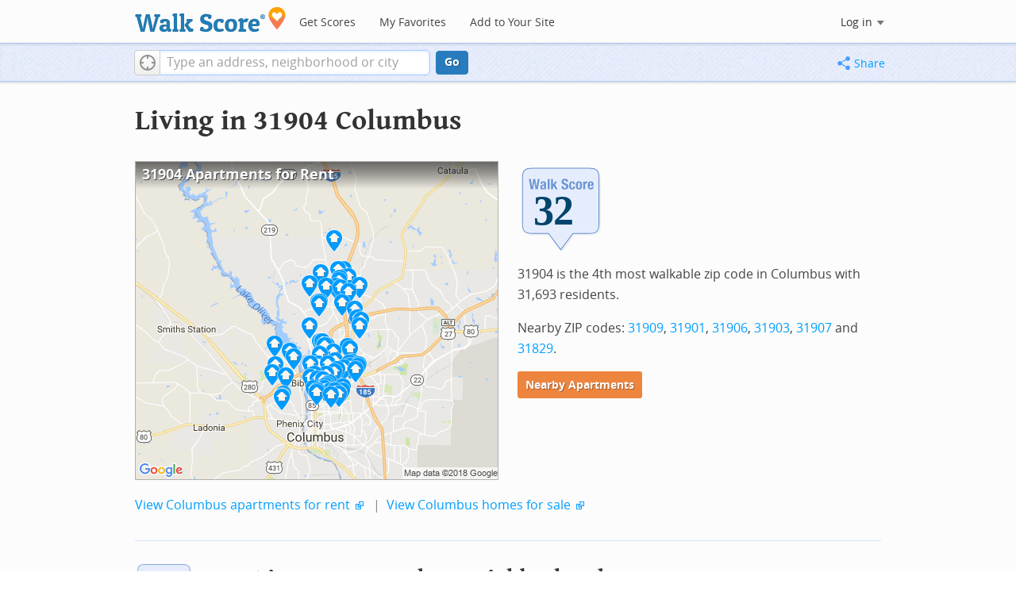

--- FILE ---
content_type: text/html; charset=utf-8
request_url: https://www.walkscore.com/GA/Columbus/31904
body_size: 7698
content:
<!DOCTYPE html><html xmlns:og="http://ogp.me/ns#" xmlns:fb="http://www.facebook.com/2008/fbml"> <head prefix="og: http://ogp.me/ns# fb: http://ogp.me/ns/fb# walk-score: http://ogp.me/ns/fb/walk-score#"> <meta http-equiv="X-UA-Compatible" content="IE=edge,chrome=1"> <meta name="viewport" content="width=device-width, initial-scale=1.0 user-scalable=yes" /> <meta http-equiv="content-type" content="text/html; charset=UTF-8"/> <meta http-equiv="content-language" content="en"> <meta name="msvalidate.01" content="4B461FBFB34199E256F083A963A8CE34" /> <link rel="stylesheet" href="https://pp.walk.sc/_/s/_g/4f4c8288bb7439747b0be89469a94f8d.css"> <style type="text/css"> </style> <title> 31904 Columbus Apartments for Rent and Rentals - Walk Score </title> <meta name="description" content="Find 31904 Columbus apartments for rent. View photos and maps of 31904 Columbus. See the best 31904 Columbus apartments for walking, biking, commuting and public transit." /> <!--[if gte IE 9]> <style type="text/css"> .gradient { filter: none; } </style> <![endif]--> <!--[if lt IE 9]> <style type="text/css"> .visible-smalltablet, .visible-phone, .visible-smallphone, .go-to-sidebar { display: none !important; } .simple-place { display: block !important; } .img-shadow { float: none !important; } .magazine [class*="span"] .img-shadow img { width: 100%; } .magazine [class*="span"] .profile img { max-width: none; } </style> <![endif]--> <meta property="og:url" content="https://www.walkscore.com/GA/Columbus/31904"/> <meta property="fb:app_id" content="133264856724753"/> <meta property="fb:admins" content="639335198,1009098,1356526099,506749889,733592108,100000351611452" /> <meta property="og:type" content="city" /> <meta property="og:site_name" content="Walk Score"/> <meta property="og:title" content="31904 neighborhood in Columbus" /> <meta property="og:description" content="Check out the Walk Score of 31904." /> <meta property="og:image" content="https://pp.walk.sc/_/s/_i/images/fb-walkscore-180.jpg"/> </head> <body class="pypage pages responsive magazine" itemscope itemtype="http://schema.org/WebPage"> <style type="text/css"> .tile-promo { display: none; } #feat-apartments { display: none !important } #crime-grade { display: none !important } #ws-smartbanner-b, a.map-enticement-link, .app-link-sms { display: none !important; } </style> <script>
  (function() {
    localStorage.removeItem('sb-skip-count'); 

    setInterval(function() {
      document.body.classList.remove('iphone', 'android'); 
      if (document.body.style.position === "fixed") document.body.style.position = ""; 
    }, 100);
  })();
</script> <script src="//www.google-analytics.com/cx/api.js"></script> <script></script> <div id="fb-root"></div> <div id="top"> <div class="root-container"> <div id="phone-address-bar" class='visible-phone'> <a href="/" data-ajax="false" class='logo'> </a> <ul class="nav nav-pills"> <li class="dropdown pull-left"> <a class="dropdown-toggle" data-toggle="dropdown" href="#"> </a> <ul class="dropdown-menu"> <li><a href='/' data-ajax="false">Search</a></li> <li><a href="/apartments/" id="mobile-nav-find-apartments" data-ajax="false" class="rentals">Find Apartments</a></li> <li><a href="/compare" rel="nofollow" data-ajax="false">My Favorites</a></li> </ul> </li> </ul> </div> <style> #phone-address-bar a.logo { top: 7px; width: 132px; height: 26px; background: url("https://pp.walk.sc/_/s/_i/images/ws-logo/walkscore-logo-132x26.png") 0 0 no-repeat; } @media only screen and (-webkit-min-device-pixel-ratio: 1.5), only screen and (min-device-pixel-ratio:1.5){ #phone-address-bar a.logo { background: url("https://pp.walk.sc/_/s/_i/images/ws-logo/walkscore-logo-264x52.png") 0 0 no-repeat; background-size: 132px 26px; -webkit-background-size: 132px 26px; -moz-background-size: 132px 26px; } } </style> <div id='respo-header' class='hidden-phone'> <div id="branding"> <a href="/" aria-label="Walk Score Logo"><img src="https://pp.walk.sc/_/s/_i/images/walk-score-2-sm.png" alt='Walk Score Logo' width="191" height="33"></a> </div> <div id="navigation"> <a href="/cities-and-neighborhoods/" class="w-btn">Get Scores</a> <a href="/compare" rel="nofollow" class="w-btn">My Favorites</a> <a href="/professional" rel="nofollow" class="w-btn">Add to Your Site</a> </div> <style> #branding { height: 33px; } #branding img { width: 191px; height: 33px; } #respo-header #navigation { left: 214px; top: 21px; } </style> <div id="nav-links"> <div id="btn-login" class="menu-button deactivated emherit"> <span class="avatar"><img id="default-login-head" src="https://pp.walk.sc/_/s/_i/images/search/login-head.png" width="30" /><img alt='Login default user image' id="login-head" src="https://pp.walk.sc/_/s/_i/images/search/login-head.png" /></span><button id="login-name" class="label"><span class="name noselect">Log in</span> <span class="toggle" aria-label="Menu"></span></button> <div class="shim"></div> <div id="login-menu" class="menu"> <div id="logged-in"> <p><a id="my-faves-link" href="/compare" rel="nofollow"><strong>Favorites</strong></a></p> <p><a id="my-places-link"><strong>Profile</strong></a></p> <p><button id="ws-fb-logout" class="link">Log out</button></p> </div> <div id="logged-out"> <p>Log in to save favorites.</p> <p><button id="ws-fb-login" class="fb-login" aria-label="Sign in with Facebook"></button> <p><button id="ws-oid-login" class="oid-login" aria-label="Sign in with Google"></button> </div> </div> </div> </div> </div></div> <div id="address-bar"> <div class="root-container"> <div id="get-score-form"> <div class="input-wrap score"> <form id="get-walkscore-form" name="address-query" class="addrbar-query address oneline" onsubmit='document.location.href = "/score/" + encodeAddress($("#addrbar-street").val()); return false;'> <div class="field-sizer with-geo"> <a role="button" href aria-label="Current Location" class="b-btn light geolocate" style="display: block;"><span class="icon"></span></a> <input type="text" value="" id="addrbar-street" name="street" class="ui-autocomplete-input street example-text" autocomplete="off" role="textbox" aria-autocomplete="list" aria-haspopup="true" placeholder="Type an address, neighborhood or city"> </div> <a onclick="$('#get-walkscore-form').submit(); return false;" class="b-btn go-btn" id="gs-address-go" href="#">Go</a> <div class="geolocation-api small-bullet"><span class='icon bullet-target'></span>Locate me</div> </form> </div> </div> <div id="address-bar-links"> <button id="share-button" class="icons-share-button menu-button no-highlight"> <span class="ico"></span><span class="label">Share</span> <div id="share-menu"></div> </button></div> </div> </div> </div> <div class="all-blocks"> <div class="container-wrap"><div class="container-fluid margins-phone"> <div id='title' class="block-wrap block-title"> <div class="row-fluid pad-top"> <div class="span12"> <h2>Living in 31904 <span class='sub'>Columbus</span></h2> </div> </div> </div> <div id='summary' class="block-wrap block-summary"> <div class="row-fluid pad-bot"> <div class="span6 hidden-phone"> <a href="/apartments/search/GA/Columbus/31904" onclick="trackEvent(ACTIVE_COMPONENT, 'summary rental map click')"> <div class="clippy-frame titled-map"> <div class="map-header bump-smallphone"><h1>31904 Apartments for Rent</h1></div> <div class="clippy-inner"> <img src="//pp.walk.sc/apartments/e/1/460x400/GA/Columbus/31904.png" alt="map of 31904 apartments for rent"> </div> </div> </a> </div> <div class="span6"> <div id='hood-badges' class="badges clearfix relative"> <div class='score-info-link' data-eventsrc='hood/city badges'> <div style="padding: 0; margin: 0; border: 0; outline: 0; "> <div style="border:0;outline:0;padding:0; margin: 0 9px;"> <div style="padding: 0; margin: 0; border: 0; outline: 0; position: relative; width: 100%; padding-bottom: 30%"> <div style="padding: 0; margin: 0; border: 0; outline: 0; position: absolute; top: 0; bottom: 0; left: 0; right: 0;"> <!--[if lte IE 8]><img src="//pp.walk.sc/badge/walk/score/32.png" style='border-radius: 0; box-shadow: none; outline: 0; color: transparent; margin: 0 0 0 2.000000%; float: left; padding: 0; width: 30.666667%; background: none; border: 0;'alt="32 Walk Score of 31904, Columbus, GA"><![endif]--> <!--[if gt IE 8]><img src="//pp.walk.sc/badge/walk/score/32.svg" style='border-radius: 0; box-shadow: none; outline: 0; color: transparent; margin: 0 0 0 2.000000%; float: left; padding: 0; width: 30.666667%; background: none; border: 0;'alt="32 Walk Score of 31904, Columbus, GA"><![endif]--> <!--[if !IE]> <!-- --><img src="//pp.walk.sc/badge/walk/score/32.svg" style='border-radius: 0; box-shadow: none; outline: 0; color: transparent; margin: 0 0 0 2.000000%; float: left; padding: 0; width: 30.666667%; background: none; border: 0;'alt="32 Walk Score of 31904, Columbus, GA"><!-- <![endif]--></div> </div></div></div> </div> </div> <p>31904 is the 4th most walkable zip code in Columbus with 31,693 residents.</p> <p>Nearby ZIP codes: <a href="/GA/Columbus/31909">31909</a>, <a href="/GA/Columbus/31901">31901</a>, <a href="/GA/Columbus/31906">31906</a>, <a href="/GA/Columbus/31903">31903</a>, <a href="/GA/Columbus/31907">31907</a> and <a href="/GA/Columbus/31829">31829</a>.</p> <p> <a class='o-btn tall' href='/apartments/search/GA/Columbus/31904' onclick="trackEvent(ACTIVE_COMPONENT, 'apt search button', 'in summary text (mobile)');"> Nearby Apartments </a> </p> </div> <div class="clear-all tiny-pad-top"> <p> <a href="https://www.redfin.com/city/4901/GA/Columbus/apartments-for-rent" onclick="trackEvent(ACTIVE_COMPONENT, 'summary rental link click')" target="_blank"> View Columbus apartments for rent</a> <span class="icon offsite"></span> <span class="light">&nbsp;|&nbsp;</span> <a href="https://www.redfin.com/city/4901/GA/Columbus" onclick="trackEvent(ACTIVE_COMPONENT, 'summary homes link click')" target="_blank"> View Columbus homes for sale</a> <span class="icon offsite"></span> </p> </div> </div> </div> <div id='walkscore' class="block-wrap block-walkscore"> <div class='mag-block'> <div class='block-header-badge'> <!--[if lte IE 8]><img src="//pp.walk.sc/badge/walk/score/32.png" alt="32 Walk Score of 31904, Columbus, GA"><![endif]--> <!--[if gt IE 8]><img src="//pp.walk.sc/badge/walk/score/32.svg" alt="32 Walk Score of 31904, Columbus, GA"><![endif]--> <!--[if !IE]> <!-- --><img src="//pp.walk.sc/badge/walk/score/32.svg" alt="32 Walk Score of 31904, Columbus, GA"><!-- <![endif]--> </div> <h2 class='with-sub'>31904 is a Car-Dependent neighborhood</h2> <p class='subtitle'>Most errands require a car.</p> <div class="row-fluid clear-all"> <div class="span6"> <div class="titled-map"> <div class='map-header bump-smallphone'><h3>Walk Score Map</h3> <div class="map_key background_solid"><img id="walkability_map_spectrum" src="https://pp3.walk.sc/_/s/_i/images/map-spectrum-25.png"><div class="worst">25</div><div class="best">100</div></div> </div> <div id='map-walkscore' class='map min-300'></div> </div> <div class='align-left small-pad-top'> <div class="breadcrumbs"> <a href="/cities-and-neighborhoods/" title="United States Walkability Rankings">United States</a><span></span> <a href="/GA" title="Cities in Georgia state">Georgia</a><span></span> <a href="/GA/Columbus" >Columbus</a><span></span> <a href="/GA/Columbus/31904" >31904</a></div> </div> </div> <div class="span6"> <div class="container-fluid"> <div class="row-fluid"> <div class="span12"> <p>Most errands require a car in 31904 Columbus.</p> <p> 31904 is the 4th most walkable neighborhood in <a href="/GA/Columbus">Columbus</a> with a Walk Score of 32. </p> <p>Find apartments in Columbus's most walkable ZIP codes: <a href="/GA/Columbus/31901">31901</a>, <a href="/GA/Columbus/31906">31906</a> and <a href="/GA/Columbus/31903">31903</a>. </p> </div> </div> </div> </div> </div> </div> </div> <div id='rentals' class="block-wrap block-rentals"> <div class='mag-block apartments clearfix '> <h2>31904 Columbus <span class='visible-phone inline'>Apartments for Rent</span></h2> <div class='tabs rent-sale-tabs group-of-2 align-left'><a class='square-tab small-title-tabs pressed' data-action="content-rent" href='https://www.redfin.com/rentals'><h2 class="subtitle">Apartments for Rent</h2></a><a class='square-tab small-title-tabs clickable' data-action="content-sale" href='http://www.redfin.com'><h2 class="subtitle">Homes for Sale</h2></a></div> <div class='content'> <div class='content-rent'> <p>View all <a rel="nofollow" href='/apartments/search/GA/Columbus/31904'>31904 apartments</a> on a map.</p> </div> <div class='content-sale hide'> <p>Search for <a target='_blank' href='https://www.redfin.com/city/4901/GA/Columbus'>homes in Columbus</a><span class='icon offsite'></span> or find a <a href="https://www.redfin.com/city/4901/GA/Columbus/real-estate/agents" target="_blank">Columbus real estate agent</a><span class='icon offsite'></span> who knows walkable neighborhoods. Links will open on our partner site <a target='_blank' href='https://www.redfin.com'>Redfin.com</a>.</p> <div class='row-fluid'> <div class="span6"> <ul class='textlist'> <li><a href="https://www.redfin.com/neighborhood/680107/GA/Columbus/Avondale" target="_blank">Avondale, Columbus Real Estate</a></li> <li><a href="https://www.redfin.com/neighborhood/680215/GA/Columbus/Bibb-City-Historical-District" target="_blank">Bibb City Historical District, Columbus Real Estate</a></li> <li><a href="https://www.redfin.com/neighborhood/680217/GA/Columbus/City-Village" target="_blank">City Village, Columbus Real Estate</a></li> <li><a href="https://www.redfin.com/neighborhood/680202/GA/Columbus/Dinglewood-Historic-District" target="_blank">Dinglewood Historic District, Columbus Real Estate</a></li> <li><a href="https://www.redfin.com/neighborhood/680141/GA/Columbus/Downtown-Columbus" target="_blank">Downtown Columbus, Columbus Real Estate</a></li> <li><a href="https://www.redfin.com/neighborhood/680212/GA/Columbus/East-Columbus" target="_blank">East Columbus, Columbus Real Estate</a></li> <li><a href="https://www.redfin.com/neighborhood/672771/GA/Columbus/East-Wynnton" target="_blank">East Wynnton, Columbus Real Estate</a></li> <li><a href="https://www.redfin.com/neighborhood/680172/GA/Columbus/Green-Island-Hills" target="_blank">Green Island Hills, Columbus Real Estate</a></li> <li><a href="https://www.redfin.com/neighborhood/680209/GA/Columbus/High-Uptown-Historic-District" target="_blank">High Uptown Historic District, Columbus Real Estate</a></li> <li><a href="https://www.redfin.com/neighborhood/680208/GA/Columbus/Hilton-Heights" target="_blank">Hilton Heights, Columbus Real Estate</a></li> </ul> </div> <div class="span6"> <ul class='textlist'> <li><a href="https://www.redfin.com/neighborhood/680110/GA/Columbus/Liberty-Heritage-Historic-District" target="_blank">Liberty Heritage Historic District, Columbus Real Estate</a></li> <li><a href="https://www.redfin.com/neighborhood/764958/GA/Columbus/Midtown" target="_blank">Midtown, Columbus Real Estate</a></li> <li><a href="https://www.redfin.com/neighborhood/680213/GA/Columbus/North-Columbus" target="_blank">North Columbus, Columbus Real Estate</a></li> <li><a href="https://www.redfin.com/neighborhood/680214/GA/Columbus/Panhandle" target="_blank">Panhandle, Columbus Real Estate</a></li> <li><a href="https://www.redfin.com/neighborhood/680196/GA/Columbus/Radcliff" target="_blank">Radcliff, Columbus Real Estate</a></li> <li><a href="https://www.redfin.com/neighborhood/680211/GA/Columbus/South-Columbus" target="_blank">South Columbus, Columbus Real Estate</a></li> <li><a href="https://www.redfin.com/neighborhood/680199/GA/Columbus/The-Historic-Bottoms" target="_blank">The Historic Bottoms, Columbus Real Estate</a></li> <li><a href="https://www.redfin.com/neighborhood/763269/GA/Columbus/Winterfield" target="_blank">Winterfield, Columbus Real Estate</a></li> <li><a href="https://www.redfin.com/neighborhood/762871/GA/Columbus/Woodcrest" target="_blank">Woodcrest, Columbus Real Estate</a></li> <li><a href="https://www.redfin.com/neighborhood/672747/GA/Columbus/Wynnton-Dell" target="_blank">Wynnton Dell, Columbus Real Estate</a></li> </ul> </div> </div> </div> </div> </div> </div> <div id='hot-homes' class="block-wrap block-hot-homes"> <div> <h5 class="pad-top">Hot Homes for Sale <span class="icon offsite"></span></h5> <div class="row-fluid"> <ul class="textlist"> <li class="inblock r-indent10"> <a href="https://www.redfin.com/GA/Columbus/6818-Fawndale-Dr-31904/home/138838071" target="_blank"> 6818 Fawndale Dr</a> </li> <li class="inblock r-indent10"> <a href="https://www.redfin.com/GA/Columbus/4206-Earline-Ave-31904/home/138661635" target="_blank"> 4206 Earline Ave</a> </li> </ul> </div> </div> </div> <div id='nearby_cities' class="block-wrap block-nearby_cities"> <div class='hidden-phone'> <h5 class='pad-top'>Nearby Cities</h5> <div class="row-fluid small-phone"> <ul class='textlist'> <li class='inblock r-indent10'> <a href="https://www.redfin.com/city/9221/GA/Hamilton/apartments-for-rent"> Hamilton Apartments</a> </li> <li class='inblock r-indent10'> <a href="https://www.redfin.com/city/18186/AL/Smiths-Station/apartments-for-rent"> Smiths Station Apartments</a> </li> <li class='inblock r-indent10'> <a href="https://www.redfin.com/city/20256/GA/Waverly-Hall/apartments-for-rent"> Waverly Hall Apartments</a> </li> <li class='inblock r-indent10'> <a href="https://www.redfin.com/city/23793/AL/Ladonia/apartments-for-rent"> Ladonia Apartments</a> </li> <li class='inblock r-indent10'> <a href="https://www.redfin.com/city/37231/GA/Antioch/apartments-for-rent"> Antioch Apartments</a> </li> <li class='inblock r-indent10'> <a href="https://www.redfin.com/city/37339/GA/Ellerslie/apartments-for-rent"> Ellerslie Apartments</a> </li> <li class='inblock r-indent10'> <a href="https://www.redfin.com/city/36059/GA/Cusseta-Chattahoochee/apartments-for-rent"> Cusseta-Chattahoochee County Apartments</a> </li> <li class='inblock r-indent10'> <a href="https://www.redfin.com/city/37240/GA/Cataula/apartments-for-rent"> Cataula Apartments</a> </li> <li class='inblock r-indent10'> <a href="https://www.redfin.com/city/37273/GA/Box-Springs/apartments-for-rent"> Box Springs Apartments</a> </li> <li class='inblock r-indent10'> <a href="https://www.redfin.com/city/37263/GA/Piney-Grove/apartments-for-rent"> Piney Grove Apartments</a> </li> </ul> </div> </div> </div> <div id='ad' class="block-wrap block-ad"> <div class='mag-block borderless hidden-phone'> <!-- CityHood_BTF_Top_728x90 --> <div id='div-gpt-ad-1367605307363-2' style='width:728px; height:90px;' class='google-banner'> </div> </div> </div> <div id='hood-ranks' class="block-wrap block-hood-ranks"> <div id='hoods-list' class='mag-block borderless small-phone'> <h2>31904 Zip Code Ranking</h2> <p>Compare 31904 to other Columbus zip codes.</p> <div class="stripe-table"> <table id="hood-list-table" class='tablesorter'> <thead class='emherit'> <tr> <th><p class='hidden-phone'>Rank</p><p class='visible-phone'>#</p><span></span></th> <th><p>Name</p><span></span></th> <th><p>Walk Score</p><span></span></th> <th><p>Transit Score</p><span></span></th> <th><p>Bike Score</p><span></span></th> <th class="population hidden-phone"><p>Population</p><span></span></th> </tr> </thead> <tbody> <tr class="hoods-list-item" id="item-11150"> <td class="rank">2</td> <td class="name"><a href="/GA/Columbus/31906">31906</a></td> <td class="walkscore">39</td> <td class="transitscore"> - </td> <td class="bikescore"> - </td> <td class="population hidden-phone">21,491</td> </tr> <tr class="hoods-list-item" id="item-11148"> <td class="rank">3</td> <td class="name"><a href="/GA/Columbus/31903">31903</a></td> <td class="walkscore">32</td> <td class="transitscore"> - </td> <td class="bikescore"> - </td> <td class="population hidden-phone">19,679</td> </tr> <tr class="hoods-list-item active" id="item-11149"> <td class="rank">4</td> <td class="name"><a href="/GA/Columbus/31904">31904</a></td> <td class="walkscore">32</td> <td class="transitscore"> - </td> <td class="bikescore"> - </td> <td class="population hidden-phone">31,693</td> </tr> <tr class="hoods-list-item" id="item-11151"> <td class="rank">5</td> <td class="name"><a href="/GA/Columbus/31907">31907</a></td> <td class="walkscore">20</td> <td class="transitscore"> - </td> <td class="bikescore"> - </td> <td class="population hidden-phone">54,862</td> </tr> <tr class="hoods-list-item" id="item-11152"> <td class="rank">6</td> <td class="name"><a href="/GA/Columbus/31909">31909</a></td> <td class="walkscore">20</td> <td class="transitscore"> - </td> <td class="bikescore"> - </td> <td class="population hidden-phone">35,580</td> </tr> </tbody> </table> </div> </div> </div> <div id='ad' class="block-wrap block-ad"> <div class='mag-block borderless hidden-phone'> <!-- CityHood_BTF_Middle_728x90 --> <div id='div-gpt-ad-1367605307363-1' style='width:728px; height:90px;' class='google-banner'> </div> </div> </div> <div id='ad' class="block-wrap block-ad"> <div class='mag-block borderless hidden-phone'> <!-- CityHood_BTF_Bottom_728x90 --> <div id='div-gpt-ad-1367605307363-0' style='width:728px; height:90px;' class='google-banner'> </div> </div> </div> <div id='apts-near' class="block-wrap block-apts-near"> <div class ="mag-block borderless hidden-phone"> <div class="row-fluid"><div class="span6"> <div id="parks-list" class="places-list info-links"> <h5>Apartments Near Parks</h5> <ol class='textlist'> <li><a href="/apartments/nearby/pcr-banting-park-saskatoon">PCR Banting Park</a></li><li><a href="/apartments/nearby/robert-hunter-west-park-saskatoon">Robert Hunter West Park</a></li><li><a href="/apartments/nearby/robert-hunter-east-park-saskatoon">Robert Hunter East Park</a></li> </ol> </div> </div></div> <div class="row-fluid"></div> </div> </div> <div id='products' class="block-wrap block-products"> <div class='mag-block'> <h2><a href="/professional/">Walk Score Professional</a></h2> <div class="row-fluid constrain-phone"> <div class="span4"> <h3>Real Estate</h3> <a href="/professional/walk-score-widget.php" class="img-shadow"><img src='https://pp3.walk.sc/_/s/_i/images/ws_widget/ws_widget-460x212.png' alt="Walk Score Neighborhood Map" /></a> <p class='clear-all pad-top'>Add Walk Score, Bike Score, and Transit Score to your rental and for sale properties with the <a href="/professional/walk-score-widget.php">Walk Score Widget</a>.</p> </div> <div class="span4"> <h3>Software Developers</h3> <a href="/professional/walk-score-apis.php" class="img-shadow"><img src='https://pp2.walk.sc/_/s/_i/images/product-apis-01.jpg' alt="Walk Score APIs" /></a> <p class='clear-all pad-top'>Build apps with Walk Score, public transit data, and commute and travel times via <a href="/professional/walk-score-apis.php">Walk Score APIs</a>. </div> <div class="span4"> <h3>Data and Analysis</h3> <a href="/professional/research.php" class="img-shadow"><img src='https://pp2.walk.sc/_/s/_i/images/product-data-01.jpg' alt="Walk Score Data and Research" /></a> <p class='clear-all pad-top'>Use <a href="/professional/research.php">Walk Score data</a> for real estate, public health, finance, and urban planning research and analysis.</p> </div> </div> </div> </div> </div></div> </div> <script>window.initialize = function(){ window._goodToGo = true }</script> <script src="https://pp.walk.sc/_/s/_g/746b7be055773d3812ba191babd77ac7.js"></script> <script>$LAB.setGlobalDefaults({AllowDuplicates:false});</script> <!--[if IE]><script>$LAB.setGlobalDefaults({AlwaysPreserveOrder:true});</script><![endif]--> <div id="footer"><div id="city-footer"> <div class="container-fluid margins-phone"> <div class="root-container clearfix row-fluid"> <div class='span6 clearfix'> <div class='clear-all'> <div class="section clear-all with-social"> <h5><a href="/">Walk Score</a></h5> <div id="social-media-buttons" class="social-buttons"> <button aria-label="Twitter" onclick='trackNavigationNewWindow("http://twitter.com/walkscore", ACTIVE_COMPONENT, "follow us", "twitter")' class='s-btn friend-twitter'> </button> <button aria-label="Facebook" onclick='trackNavigationNewWindow("http://www.facebook.com/walkscore", ACTIVE_COMPONENT, "follow us", "facebook")' class='s-btn friend-facebook'> </button> <button aria-label="Email" onclick='trackNavigation("/how-it-works/#join-list", ACTIVE_COMPONENT, "follow us", "email list")' class='s-btn friend-email-list'> </button><div onclick='trackNavigationNewWindow("http://plus.google.com/+walkscore/", ACTIVE_COMPONENT, "follow us", "google plus")' class='s-btn friend-google'> </div></div> <ul> <li><a href="/about.shtml">About</a></li> <li><a href="/how-it-works/">How It Works</a></li> <li><a href="/press/">Press</a></li> <li><a href="/terms-of-use.shtml" rel="nofollow">Terms &amp; Privacy</a></li> <li><div style="visibility:visible;"><a href="/contact" target="_blank" rel="nofollow">Feedback</a></div></li> </ul> </div> <div class="section wide"> <h5><a href="/professional/">Professional</a></h5> <ul> <li><a href="/professional/walk-score-widget.php">Walk Score Widget</a></li> <li><a href="/professional/walk-score-apis.php">Walk Score APIs</a></li> <li><a href="/professional/research.php">Data Services</a></li> <li><a href="/professional/real-estate-professionals.php">Real Estate Professionals</a></li> <li><a href="/professional/walkability-research.php">Walkability Research</a></li> <li><a href="/professional/badges.php">Badges</a></li> </ul> </div> </div> <p class="accessibility-contact">If you are using a screen reader or having trouble reading this website, please call Walk Score customer service at (253) 256-1634.</p> <p class="credit"><br />&copy; 2026 Walk Score</p> </div> </div> <noscript> <img src="http://b.scorecardresearch.com/p?c1=2&c2=15053602&cv=2.0&cj=1" /> </noscript></div> </div> <!--<![endif]--> <!--[if lt IE 8]> <div class="get-gcf alert" style="z-index:999;"><a href="http://www.google.com/chromeframe?redirect=true&user=true"><img src="//www.google.com/images/icons/illustrations/chrome_frame-128.png" alt="Google Chrome Frame logo"/></a> <div class="message"><h4>To use Walk Score Apartment Search with this browser you need the Google Chrome Frame plugin.</h4><a href="http://www.google.com/chromeframe?redirect=true&user=true" class="button">Get Google Chrome Frame </a><p>It's free and installs in seconds. <a href="http://www.google.com/chromeframe?redirect=true&user=true">Learn more</a>.</p></div></div> <![endif]--> <script>(function(){var start=function(){(window.wLAB = $LAB).wait(function(){window.ACTIVE_COMPONENT = "city page";window.isMobile = false;}).script("https://ajax.googleapis.com/ajax/libs/jquery/1.9.1/jquery.min.js").script("https://cdn2.walk.sc/2/js/_expanders_vcymmcep.js").wait(function(){window.trueWinWidth = function(){return Math.max($(window).outerWidth(true), window.outerWidth);}}).wait(function(){;(function() {'use strict';$('body').addClass('loaded-' + (trueWinWidth()>=850 ? "with":"without") + '-sidebar');var sidebarBlocks = $('.go-to-sidebar').toArray();var anchors = [];if (sidebarBlocks.length) {var sortByWeight = function(a, b){var aWeight = Number($(a).attr('data-sidebar-weight') || 10);var bWeight = Number($(b).attr('data-sidebar-weight') || 10);return ((aWeight < bWeight) ? -1 : ((aWeight > bWeight) ? 1 : 0));};sidebarBlocks.sort(sortByWeight);$.each(sidebarBlocks, function(i,e) {anchors.push($('#'+$(e).attr('data-sidebar-anchor')));});var sidebar = $('.respo-sidebar');window.isShowingSidebar = true;var alertSidebarShown = function(){if (window.isShowingSidebar){$.event.trigger("sidebarShown");}};var resizeFunc = function(){var showSidebar = (trueWinWidth() >= 850);if (showSidebar != window.isShowingSidebar){window.isShowingSidebar = showSidebar;if (showSidebar){$.each(sidebarBlocks, function(i,e) {sidebar.append($(e).parent());});alertSidebarShown();}else {$.each(sidebarBlocks, function(i,e) {anchors[i].after($(e).parent());});}}};alertSidebarShown();$(window).resize(resizeFunc);resizeFunc();}})();}).script("https://maps.googleapis.com/maps/api/js?callback=initialize&libraries=geometry,places&client=gme-redfin&channel=walkscore-untracked-page").script("https://pp.walk.sc/_/s/_p/hood/cac9becc68a242c052e84d86b9050baa.js");$LAB};if(window.addEventListener)window.addEventListener("load",start,false);else window.attachEvent("onload",start);})()</script> </body> </html>

--- FILE ---
content_type: text/html; charset=utf-8
request_url: https://www.google.com/recaptcha/api2/aframe
body_size: 266
content:
<!DOCTYPE HTML><html><head><meta http-equiv="content-type" content="text/html; charset=UTF-8"></head><body><script nonce="x76jaHASg43e7aDaZ0WnJg">/** Anti-fraud and anti-abuse applications only. See google.com/recaptcha */ try{var clients={'sodar':'https://pagead2.googlesyndication.com/pagead/sodar?'};window.addEventListener("message",function(a){try{if(a.source===window.parent){var b=JSON.parse(a.data);var c=clients[b['id']];if(c){var d=document.createElement('img');d.src=c+b['params']+'&rc='+(localStorage.getItem("rc::a")?sessionStorage.getItem("rc::b"):"");window.document.body.appendChild(d);sessionStorage.setItem("rc::e",parseInt(sessionStorage.getItem("rc::e")||0)+1);localStorage.setItem("rc::h",'1769319623004');}}}catch(b){}});window.parent.postMessage("_grecaptcha_ready", "*");}catch(b){}</script></body></html>

--- FILE ---
content_type: text/javascript
request_url: https://pp.walk.sc/_/s/_p/hood/cac9becc68a242c052e84d86b9050baa.js
body_size: 10859
content:
(function(){
      ;(function(){
        'use strict';
        window._blockLayoutCallbacks = []
        window.blockLayout = function(c){
          window._blockLayoutCallbacks.push(c);
        }
      })();
    
  window.googletag = window.googletag || {};
  googletag.cmd = googletag.cmd || [];
  (function() {
    var gads = document.createElement('script');
    gads.async = true;
    gads.type = 'text/javascript';
    var useSSL = 'https:' == document.location.protocol;
    gads.src = (useSSL ? 'https:' : 'http:') +
    '//www.googletagservices.com/tag/js/gpt.js';
    var node = document.getElementsByTagName('script')[0];
    node.parentNode.insertBefore(gads, node);
  })();
  

    //TEMPORARY - introduced 11/19/15.  Can remove after 90 days.
    // update to remove develop.walkscore.com
    // was inadvertently hard coded in a rare case of local storage management see commit 4631ceaead2e135d7f46f1937ec50860915d71fa
    if (window.localStorage
      && window.localStorage.apartments_state
      && window.localStorage.apartments_state.indexOf("develop.walkscore") != -1
      && document.location.href.indexOf("www.walkscore") != -1) {
      window.localStorage.apartments_state = window.localStorage.apartments_state.replace("develop.walkscore", "www.walkscore");
    }
    //END TEMPORARY

    $('#phone-address-bar .dropdown-menu a').click(function(){
      trackEvent(ACTIVE_COMPONENT, $(this).text()+" click", 'mobile nav');
    })
    if(window.localStorage && window.localStorage.apartments_state){
      $('#mobile-nav-find-apartments').click(function(e){
        e.preventDefault();
        document.location = window.localStorage.apartments_state;
        return false
      })
      $('#mobile-nav-faves').click(function(e){
        e.preventDefault();
        document.location = window.localStorage.apartments_state+'&tab=faves';
        return false
      })
    }
  
  if(window.localStorage && window.localStorage.apartments_state){
    $('#my-faves-link').click(function(e){
      trackEvent(ACTIVE_COMPONENT, "Favorites click", 'user menu');
    })
  }

	;(function(){
	  $('#navigation a').click(function(){
	    trackEvent("ACTIVE_COMPONENT", $(this).text()+" click", 'main nav');
	  })
	  var aurl = window.localStorage && window.localStorage.apartments_state;
	  if(aurl){
	    $('#top-nav-find-apartments').click(function(e){
	      e.preventDefault();
	      document.location = aurl.split('?')[0];
	      return false;
	    })
	  }
	})();
	
  blockLayout(function(){
      window.rentSalePathBase = '/apartments';
    
    //special unbind for inline onsubmit handler --rewire below with full autocomplete addr handler
    $('#get-walkscore-form').attr('onsubmit','');
    (new RentalsSearchBox({rentsale: ''-0}))
      
      .setInput($('#addrbar-street'))
  });
  
  var addthis_config = {
    pubid:'ra-4ea87059456ece80',
    data_track_clickback:true,
    services_exclude:'print'
  };
  var addthis_share = {
    url_transforms: {
      shorten: {
        twitter: 'bitly',
        facebook: 'bitly',
        email: 'bitly',
        gmail: 'bitly',
        google_plusone: 'bitly',
        linkedin: 'bitly'
      }
    },
    shorteners: {
      bitly: {
        username: 'o_2nhuebb26n',
        apiKey: 'R_79c407ff65a419b05056d76fdd8ab58b'
      }
    }
  };

  ;(function(){
    var tabset   = $('.rent-sale-tabs')
    ,   tablinks = tabset.find("a");
    tablinks.each(function(i){
      tablinks.eq(i).click(function(e){
        e.preventDefault();
        var btn = $(this);
        
          if (!btn.hasClass('pressed')) {
            btn
              .addClass('pressed')
              .siblings().removeClass('pressed');
            
              var content = $('.'+ $(this).data('action'));
              content.siblings().addClass('hide').end().removeClass('hide');
            
            
              trackEvent(ACTIVE_COMPONENT, 'tab click', btn.text());
            
            tabset.trigger('tabChanged', $(this).data('action'));
          }
        
        return false;
      });
    })
  })()

      blockLayout(function(){
        googletag.cmd.push(function() { googletag.display('div-gpt-ad-1367605307363-2'); });
      })
    
    blockLayout(function(){
      
      if (!bootstrapIsPhone()) {
	$LAB
	  .script('https://cdn2.walk.sc/2/js/jquery.tablesorter_vcymmcep.js')
          .wait(function(){
            var table = $('#hoods-list-table')
              // add tablesorter parser for formatted numbers (strip commas when sorting)
            $.tablesorter.addParser({
              // set a unique id
              id: 'formattedNumbers',
              is: function(s) {
                // return false so this parser is not auto detected
                return false;
              },
              format: function(s) {
                // format data for normalization
                return s.replace(/^\$/,'').split(",").join("");
              },
              // set type, either numeric or text
              type: 'numeric'
            });

            table.tablesorter({
              sortList : [[0,0]],
              headers  : {
                0: { sorter:'digit' },
                2: { sorter:'digit' },
                3: { sorter:'digit' },
                4: { sorter:'digit' },
                5: { sorter:'formattedNumbers' }
              }
            });
          })
      }
    });
  
      blockLayout(function(){
        googletag.cmd.push(function() { googletag.display('div-gpt-ad-1367605307363-1'); });
      })
    
      blockLayout(function(){
        googletag.cmd.push(function() { googletag.display('div-gpt-ad-1367605307363-0'); });
      })
    
    ;(function(){
      var doit = function(){
        collapseList("#parks-list ol", 5, 'View more', 'View less')
      };
      if (window.blockLayout)
        blockLayout(doit);
      else
        $(document).ready(doit);
    })();
  
      $(window).load(function(){
        window._ws_win_loaded = true; //way to tell if win load has already fired
      });
      
        googletag.cmd.push(function() {
        
          googletag
            .defineSlot('/1357474/CityHood_BTF_Top_728x90', [728, 90], 'div-gpt-ad-1367605307363-2')
            .addService(googletag.pubads());
          googletag
            .defineSlot('/1357474/CityHood_BTF_Middle_728x90', [728, 90], 'div-gpt-ad-1367605307363-1')
            .addService(googletag.pubads());
          googletag
            .defineSlot('/1357474/CityHood_BTF_Bottom_728x90', [728, 90], 'div-gpt-ad-1367605307363-0')
            .addService(googletag.pubads());
          
        googletag.pubads().enableSingleRequest();
        googletag.enableServices();
        });
      
    setTimeout(function(){
      var LAB  = $LAB
      ,   todo = [
        "https://pp.walk.sc/_/s/_g/8b61d0ebafa68eef4c27f57277f30d7b.js",
      ]
      for (var i = 0; i < todo.length; i++)
        LAB = LAB.script(todo[i])
      
      LAB.wait(

(function(){
  'use strict';
  if (isIOS()) {
    $('body').addClass('ios');
    if (isIOS() && !window.isIpad())
      $('body').addClass('iphone');
  }
  else if (window.isAndroid())
    $('body').addClass('android');

  window.CDN_HOSTS = ["https://pp.walk.sc", "https://pp2.walk.sc", "https://pp3.walk.sc"];

  
  $(document).ready(app_loader(logExceptions('basic_page_init_js', function(){
    
  $(document).ready(function() {
    activateShareButton();
    $('body').addClass('loaded-at-' + findBootstrapEnvironment());
    if (isIpad()) $("body").addClass("touch");
  });
    if (window.initBlockMaps)
      window.initBlockMaps();
    $('[data-asyncimgsrc]').each(function(i,img){
      img = $(img)
      img.attr('src', img.attr('data-asyncimgsrc'))
    })
  })));
  app_loader(logExceptions('supports_ugc_init', function(){
    var bounds = new google.maps.LatLngBounds(
      new google.maps.LatLng(32.47979, -85.08078),
      new google.maps.LatLng(32.60807, -84.94734)
    );

    window.dataCurator = window.simpleLoginApp.curator.dataCurator;
    window.dataCurator.wireUpAddPlaceButtons({bounds: bounds});
    window.dataCurator.wireUpAskExpertLinks();
  }));
  app_loader(logExceptions('entity_init', function(){

    window.reconstituteEntity = function(v){
      return _(v).extend({
        bounds   : boundsFromHood(v),
        paths    : decodeGooglePolygonPaths(v.path),
        geometry : v.path,
      })
    }

    window.activeEntity = reconstituteEntity({"_bounds": {"_ne": {"lat_": 32.608070000000005, "lng_": -84.94734000000001}, "_sw": {"lat_": 32.47979, "lng_": -85.08078}}, "comma_fullname": "31904, Columbus", "extents": "(-85.080784, 32.479785, -84.947339, 32.608072)", "fullname": "31904 Columbus", "id": 11149, "is_zip": true, "jobs": 18817, "lat": 32.5519, "lng": -85, "name": "31904", "path": "kpheE`~reO@BrG~KzB|D|@dA~@dBl@`BrA@tBzAbFvCfBv@h@z@~BhGmEvBiBdA|D~JdHoCa@nGiDr@vArEJ`FjEzAnBxAnCtAfAJAzFaCLqDPk@@cQKcDe@w@`CmGsES~Hw@??hHjDA?vFxNAbDh@AzSyQMqEl@eJhAgTbGgJ~HcQbBwLoF_N{EkHnAoFbQ_D?oFsDcFdBcCx@wBnF{GPs[dB{JzJyEbIwChG}Hz@qMg@cHzBiEbGoBnJaBfKc@|H{AzBsJvGuIyDcEjAqCrEmIpJoDfAeAtI{E~BsI~@qNhD}C?aFyE_FdAVrMwBdDsDpEkAbC~@tXdAxEyIdGqEbAsNH_G~@_EfB_BhEyEn@kClByAtD?nHeCXsCjCy@dD~@xFAtHoCnEmFnFeJq@{LjDcGjGqDxFwA~JeDx@yEbF_EzFwD~E}HzHkHvHcHcAaG~BcCdCkOlPcE`GkD~Jg@rSkCzAoW~JoOnIiLxFoP~KyRhJeQbHoDJuIrEkKjA}GxDaFz@_ND_E^JokA?egBbAnBxBjC`D|@pIjKjEdKHbIjB~BrAxBfCrEvCrB~FtGpCxIwCpA|AtJvGzBxJfXxEbC|B_@lE{I_@{Ih@kNsAsGx@qGkEsJJ_C`FsJgAwBeFTcD{B@qDdBeG_@gCkCs@yAyIeG_D|QoOt@oFcCeHo@yAf@uJl@iAfAcA|OiFfBsAzCgD|AaFXeIxBaEpA_BjAgArFb@vC`BbIkB|@k@fBsDh@iUgAoOLiB|DcMhCaRFkH?y@BcLD_DKwA}DpCuP_@oMgKyQiHk@oAeIs@uFiFsToGgMo\\vDwQjM}Oc@aDkPyE|AkEEgvAzp@RBcPeDGHkBlCqAHmVzEO`XwAlCu@x@{EJeF_AeM`AmIaBD{IiNe@uDcAqBkD]wDiH_@qCfAwFeDwAcHvBeF_@_Lb@uJ_IiJeE{CwFdBqBk@iMqHkFu@yNr\\|NrKpDjShFpq@pO|JvA`NdAlK\\n}@hBbZ\\lPVrABpS\\xK_@~F_@bo@kGU}@r@IlMqA`@~@rP_BAgAjNqAtY]~[~@xNeDbFeCtCmB`DqCvGkG~LeLfF}E~BiBjAm@W[tE{A|G}@nDKb@f@nYBvIo@~FmApEyAlEkDlKgH`SvKnCdEh@`El@`]jAvKt@dCfGxKJVnE`IX^nDrGfIhNjB|Ch@@rC`E|FxJxAnBEfB", "population": 31693.4, "rank": 4, "raw_bounds": [32.47979, -85.08078, 32.608070000000005, -84.94734000000001], "walkscore": 32.3245});
    window.activeCity   = reconstituteEntity({"_bounds": {"_ne": {"lat_": 32.608070000000005, "lng_": -84.68502000000001}, "_sw": {"lat_": 32.37393, "lng_": -85.08078}}, "bikescore": 31.1084, "extents": "(-85.080291, 32.373748, -84.66744, 32.608145)", "id": 124, "is_featured_2013": true, "is_featured_bike": false, "is_moving_city": false, "jobs": 85908, "lat": 32.5099, "lng": -84.8771, "nRentals": 0, "name": "Columbus", "path": "av_fEvdhfOAICs@k@yKI}C@q@Xcq@F{fBA_oABwoAPaa@?_A@mCFaS?a@FoS@S?]j@ozAKsFDsOBmu@UaVT{S?i@R}_A?uADgVMIN{Cq@us@L_T?]Ai@?a@?]O_q@Dka@GgBM_LRgHAiG?kADwLA{D?mD?{B?qCSsAPyr@F_[?{FAiVbg@HV?|YBtm@TdGFnWRzBGNo_@?O?eKJgWT_g@G_DHeOFen@Fid@[o`@Qqx@EwSKad@?gF@mf@@aI?{mA@u@BqWEyJ?sD@kA?i@LwAB}AHsfAS{iAN_IFsCUoHm@sA@oCv@oCQkVAMAeAE}AAkC?kBCgC@uAAc@AoD@yB?oAA_CAgD?oBAkC?cA?m@@eA@[D[T}`@@c@B{E?_`@D}Y?gGA_@FEGeC@_A@a@?SAyB@y@A{A?{@?wA@yA?I?gH@{H@iCFgKEyCAgBAqBImVAsDAoICsE?i@Cg@@qAC}@U{{@Mia@Wmw@?cFDgL_@yu@AiBC}LQcc@Ac@lt@DbhAD?qCMin@G_\\AsFE}OSi{@?UAuBTv@FXLj@z@d@bCpCdDxFt@j@vFQrBTxBp@rAjBpEdBvApBfBbIh@`At@^vBNlAp@`BHpDq@|DSZBf@Fx@h@PDVNHFJHPRj@h@`AhAfC`DlCd@vAe@bCUvBeAtAIl@ThAx@b@`A~BzClFhIhAn@bCj@lUIvFk@tEpA~DBrAu@lG?B?bBo@pAwAdAiAhCHzD|EbBdAhCJt@tAlAfDpA~ArB|FbDfDdH|P~AnApCChGpBhABbFjA`EjCzFfFfAlBrFdPFJhDfFVNHxFF~BQtJFdODtAWfBPh@nFjATdAHbEX^~@TVd@p@Bl@t@b@jBQfACtCQp@FhAh@jAp@lDpC`EdCn@Zp@b@H~@t@lAlDpAdBlAvCPN~AnBLfBz@nA~Aj@l@Ul@u@z@?~Bt@l@`AFhAc@fBT~@dAtAFjBhC`Cz@d@^xHlC`CIx@yApCE`AvAzBpBrGlAn@?`AwF[cAn@p@xE^B^`AhD^pBzChAZf@n@zBD^qAUkAHUfBOl@{AvBOtAu@vBTlB`FlC?p@THf@h@~CD`CFThAOrAEJHt@`Bt@h@PjAq@~@HzAXp@hBh@?fEh@p@b@BbAgAPSz@{D^UlADrDnBfB?HOp@I~AkAz@[rBMNAPd@Et@OvCl@jBt@h@dAPV?`KQT?VNZPRtAWpC?d@?fAPNLHJ@tBJf@BxBrC`CdC@BL@ZBZOvAuBd@?X?HFl@b@lAd@p@Sh@yARg@PAh@A|BdG~ANtDeCpB@lA`AFn@On@_@vAAd@?RAp@p@DTUl@m@p@q@~CKr@n@dCtJZnADNFJf@t@FH^RB@lA?ZU^eAoAeEK[JSJQX?vAhA`@Lr@RnD`FjAzCXnCRlBzB`AbB?l@c@XSXSfA{A~@k@pBObA\\j@PfAjA`@rCJn@ZpEHPTh@bAnAXNd@TZ?\\AfDCjCu@nHoA~GBzHdBpBjAzDfDvAfGfAxAd@j@FJhA^tADl@OhA[bCt@NLj@b@z@Ht@_A?e@?eAc@mDbA{AF?vAIZBp@~@HJP|Cd@dALhAQrAEXLRz@`Br@bCj@lBEjCCp@LjCABB~Bh@jAtAb@tADjBNrCa@hA?`AR\\fBWnEt@fBdBfAhAvA|@TzBD~@zBdArB`C`B`Cx@zAUp@sBr@{Bf@yA~@eBbBm@tB?rEx@p@~@HtDd@nBjClAvBLf@BlBEH?fFK`Bn@t@x@z@`DbAxDjAv@dCN^HrATfDfAzCXxBr@tAd@r@EnAAv@Z|@|@J`@h@rAdA`Bx@bATdAe@nCPJBJd@~BI`A_@lCKvAd@dCZXn@`@~@HpBUxAi@vAW\\@vBn@~Ad@zALrAD`CYnBE~BRpA^x@n@pBvBx@|Ap@tAn@z@n@~@n@t@|@x@bANdASdA_@nA_@j@LnAdAt@Nx@T^?d@e@^y@DsBG_CJ_ATQxA?xAD~@D`AU~Cq@b@l@In@Ih@oAjAgB^wADq@\\Uz@?nDd@hCn@z@tAbBbA~BCjAg@hCi@hBy@hBk@t@m@bAq@z@Sx@D`@Ln@Tn@`@rAFZ@l@H^I~@U^i@z@YLUDy@Tw@Eg@YWKc@Y{Ay@s@Je@X_@lAMdARjATd@DLb@JbA?`@I^?l@h@Mp@It@q@jAi@v@cApAs@rCJdA@@h@Vh@D`AOh@c@l@w@Lg@HwAL_BVYf@@XAt@NXJ@\\Yz@Ud@Uf@Dn@BHJTd@^pAb@FI\\TNRHJJx@Lb@Dh@NjAHLTVXL?HZ@d@I^u@x@yAX_@XE~@JRLJJb@^Bb@?ZQv@[hAKp@DhBZ~A\\b@x@Xj@JlAF~@PdBfARVZ\\Nb@?PS^Wd@YfBS~AKj@_@lCMpAE^XhBJt@f@~AVr@f@D^JPO^aALm@T_@`@k@XY~A[hASr@NNBf@ZLX^dA^dBXn@Z^^XdBtAHn@Hl@Dz@KhAc@rAYz@[xAOtAObA?t@D^NnAD^?d@A^WbAO^Q^_@f@sA|AkAnAc@h@_@TiBzBw@x@c@rBStAIh@Ex@GbCOh@]hAU|@_@hAWn@_@|@_@t@yAnCg@`Ac@dAiAxAQRSZY^yAr@s@Pc@LU@c@AUMMIg@[aAi@o@]UAe@Di@^a@d@On@UbACl@DnA?n@B^R\\d@j@Xf@j@d@xBpANJb@d@b@l@f@lAEt@Jv@F^FjA\\RZ^n@f@F@B@RFf@Fx@JREr@Dd@Kl@KdAy@z@m@XQj@SfABXDbBp@z@^l@l@Rr@Pz@IpAHz@?`ANn@F\\Xr@?@XLXP~@RXA|@^HHTTHbA?\\Dl@MtAC\\AdAJfAD\\BPTr@Xh@X\\j@x@fB|Af@`AVn@Jh@RxAAh@ElA?Ro@tF_@pAM^Y^a@v@]j@Qx@_@|@Ir@AVD~AJv@FRVfBRl@Vj@d@x@r@v@\\j@Tj@T~@QnB_@h@e@XkAfAk@p@MZYdBOf@?~@Jh@f@l@rAzAXp@ZfBJvBO^]`@Yd@i@Ty@z@Yd@KR?z@?TCz@T~AZ~@f@d@VFnA@n@K^MxARb@NZNt@h@Xz@@b@OtAGZm@j@YRu@~@w@jA]d@QNi@rA_@~@MpBUlCEzABj@DlDJlDA|ADn@FrAHrBF|ACjBCj@Al@Od@O^i@x@e@z@{AhBw@pAKREZUhAG~@Ox@F~Aj@pAZd@p@`BjAdAlB~BxAdAdAhAZ|@LxBEdA]nAe@bBe@r@sBhBiAtA_A~@i@~@UhAGrD?`HDxEXhHVbFr@pHn@rCRhAI`Ac@rBiApBEd@Cp@Zx@vBhBvBbDdB`ChBhC`@j@n@tAn@zALr@Bh@IdB]hAiAbB_BnAyAlAi@fAU|A?dAJnARdAf@|AtBfDzApD^jBRbB^rE@jDL`DFb@LpAHh@Hh@LZPz@j@n@\\f@TXVTTLb@Np@N|@K^C\\C~Ct@hDlBv@f@l@PhAlA|@hBr@xBTdBFv@@t@DbAHbAVn@NXHn@FV@BR^d@Xf@NfAHn@Dl@Cr@FRRBBn@x@x@b@t@Zt@TtALh@Vb@b@Pl@JlAJ`APhBHn@VlBh@fCLh@Nf@Lb@l@pAbAxAz@fAP\\Jj@?D?R@TK`AQvA_@nAg@r@s@`A]`A]`Bg@xA{@fA}AlAy@~@]bACdAF|@Tz@p@|@xAX~@JhAf@tBrAf@DLDx@Vv@VdAb@`CxBpAl@jA^`AP`AHjAj@v@h@r@vBL`AFjBB|CI|A?dB^rFRdD?D\\tENpAJp@Nz@\\|@Vj@NVTRj@Nn@Tl@Nf@Pr@XVD`@GHLFRL\\V~@t@t@t@tA\\v@p@pBUx@K`@Gv@DPLj@Lp@Dl@Fl@PdAf@lAd@Z`ANhAd@vAhCNf@HT^xA^`EVl@f@~Aj@tCNxB\\bCXz@fAZ~@@n@Hd@h@VXHb@Cx@KdC\\tAP~@v@|AX^\\NfAZv@@RAzA[jAE|@F^Dd@^Rn@FJ\\p@h@zBb@rB\\lAL`A|@jCDLF\\b@dAn@|BjAbCj@z@XXf@RhAH`ARVCpBZZXRTRd@Fl@DpA@ZPhFBrAFJ`@`AR\\f@v@d@f@|@`ABd@@z@Ov@Op@Uj@Kd@M`@CLIVANA@CX[j@a@\\q@p@C@a@ZCBg@^u@x@y@h@aAf@c@\\KH]VOVGZDT?VRb@LNx@TD@pAJ@@T@RBVBx@Zb@Lh@Xj@^hAFxAC~BJTETCr@^B@N`AEh@i@hAwAnAc@h@Dd@Hb@Xd@ZJrBEl@Lh@DRRXL^NhAD\\LXFNNVb@Xz@VrAHd@PxCBj@FxALxAJpBB|CCb@I\\Ur@o@z@gAr@o@\\}@ZURQPOPITI^?^@b@Df@L|@f@fBv@zAXb@\\\\d@h@t@l@d@Z`Bf@dA~@Zd@Fh@Fh@@d@?f@@n@BLCb@Hp@HZL\\XTx@^VPPRNXFZDT?R?RM\\M\\]x@EJc@p@IPIPu@zBIh@Gd@Gt@OpBu@bDc@fAUf@c@d@cArAY`@SVw@tAQf@M`@SlAZ|AT\\NT|@\\b@_@Z]JKxAwCBGZs@|@_A^G~@DXZDd@@dAg@zAcA~A]b@?@q@t@HrAK^GLKFQFe@PYJQRIHG|@Ev@VtC?j@Mp@a@j@}@NgAC_@Wc@q@YKIKOAe@GsATqAPw@Ps@Xe@Tg@fAKf@MXANG`@JdAf@t@t@z@r@x@lBfBNd@BPR~AHlCsANeB|@yBnBsB|DqB~G}@jIKbIj@lItA|IZtFBvGyAvGgClEyCtCmDzA_Ep@iDE}Em@mEmA_FoB_BaAuCoAgDgCaDaDsA{BgAwBy@eB]gAE}@JaB|@_DfAcF`@oECwCe@cDO}FRmD\\iCXqCh@cDpAuEBgFu@oEyBmD{B}A}AKyA\\cCxAcC~CiAbDq@vC}@hHeBtFcBjFiD`GaEbGsEfFgFtDmF~CkCZe@[OUICOFWJUDaDV}HLyGYqEY}LqAcG_AkCq@uDiAaC{CiCeD{AgC{AmD{@_D[oAe@aBgBiGeA{CiAyBqAmCoBgCmFyFwEgF_EcFmBsD}AoEeBgEcBaBm@S}@YeBFyARwFzAgBLU@{AZ}@j@iAz@KJiChAiA\\q@x@}At@oCx@uGtAeCf@oBbAmBr@gC^_GPsE^mDxAaG~CeKjGgFnDiDhDaBpCaAzEi@pCIb@_Db[{@nIyJd]wBdFqAjCaAfA_EpJgArBoAzBcGfOkA`B}C|BgFdCMHiIzC{A`@sB\\gBReCDO@mBHwCVeEx@iFdAyBp@iCv@qBj@cBLiBBaCFgBRiADiADk@Gk@@qCNa@La@Cc@DSDUGYCQBgARy@He@EUG{@?g@I]C]Ne@F]EeA]c@U]a@Yu@IYMOe@Wm@Yq@]qBo@qDw@OE{@W_Ac@_By@yBuAqBqA]Q]I{@D{BAmFMkFMwEU}CIS?mBG{CGiEXq@CgOc@iB?wAJ{Dn@iGhAQKMCUHW^w@`@yAd@eMjB}BDyAZoAn@o@r@_@lAI|AI`@a@Vc@P[G]?[LWH}@?A?y@@a@Ji@Bw@Ku@Eu@YkAa@cCmAkAi@YUUa@a@Yg@E_@Nc@DA?]?]CYIy@WC?qB{@cBYeA@eBI_AByAXqAh@{At@_@h@a@fAUrAQpAO`AUv@[v@]Zu@Xm@@y@Uu@[q@e@a@m@c@c@i@QM?K?]HiAd@m@RuEjHcJR]BuBL{Jf@aJh@{JzJqAjBgCvEwChG}H|@eFOkFYcHzBiEbG{AnHS~@aBhKc@zH{AzB}EhDuClB{CcAyDuBcEjAEFu@dAuAdCsEdFyBjCoDfAg@dB]nF{E~BsI~@qNhD}C?iBcCwBuA_D_@_AdB^nFGbFwBdDsDpEkAbCJnCZxIVjIdAxEeC~BsEdCsEbAqNH_G~@_@J_DzA_BhEmBXkBTkClByAtD@tCAxCeCXsCjCy@dD~@xFAtHoCnEmFnFkDu@yDB{EnA_FzAgAbA?@{DfEsDvF_@nDu@nEeDx@yEbF_EzFwD~E}H|HkHtH_CDcDiAyBRgCjBcCdCiGxGaGrGcE`GkD~JCvGc@zJo@bA{AVoW~JkQpEaWfRiMrG_@PcLtFe@TSHgO|Es@Vw\\`JwCbAeWjAGaA", "population": 189885, "raw_bounds": [32.37393, -85.08078, 32.608070000000005, -84.68502000000001], "totalRent": 0, "transitscore": null, "walkscore": 25.4954});
    window.addEntityToMap = function(map, opts){
      
      google.maps.event.addListener(map, 'click', function(){
        trackEvent(ACTIVE_COMPONENT, 'map click', $(map.getDiv()).attr('id'));
      })
      return new google.maps.Polygon(_({
        map           : map,
        paths         : activeEntity.paths,
        clickable     : false, // Don't show click cursor on hover.
        strokeWeight  : 2,
        strokeColor   : 'rgb(85,92,184)',
        fillColor     : 'rgb(85,92,184)',
        fillOpacity   : 0.1
      }).extend(opts))
    }

    //always cleanup bootstrap modals on close
    $(document).on('hidden', '.modal:not(.preserve)', function () {
      $(this).remove();
    });
  }))
  
  $(window).on('summary-block-scroll-in', logExceptions('block_init_summary', function(){
    

wireUpScoreInfoLinks(
  "Neighborhood",
  "31904",
  {
    scores : {
          walk : 32.3245,
    },
    score_details : null,
    address: ''
  }
);
  }));
  
  $(window).on('walkscore-block-scroll-in', logExceptions('block_init_walkscore', function(){
    var mapOpts = _({ mapTypeId: google.maps.MapTypeId.ROADMAP }).extend(window.mapOptions);
var map = new google.maps.Map(document.getElementById("map-walkscore"), mapOpts);
fitBoundsSnugly(map, boundsFromHood(window.activeEntity));
bumpGoogControlsForTitledMap(map);
wireGridResizing(map);
addEntityToMap(map);
map.overlayMapTypes.push(new google.maps.ImageMapType({
  getTileUrl : window.CustomGetTileUrl,
  opacity    : 0.45,
  tileSize   : new google.maps.Size(256, 256),
  isPng      : true
}));
var app = appifyMap(map);
addMapMenu(app, {leftButton: true});
  }));
  
  $(window).on('rentals-block-scroll-in', logExceptions('block_init_rentals', function(){
    $('.block-rentals img').each(function(){
  var img = $(this)
  ,   datasrc = img.attr('data-imgsrc');
  if (datasrc)
    img.attr('src', datasrc).removeClass('invisible');
});
$('#trulia-attr').popover({
  content   : $('div.trulia.tooltip-content').html(),
  html      : true,
  placement : 'bottom'
})
$('#trulia-attr').on('show', function(){
  trackEvent(
    ACTIVE_COMPONENT,
    'Trulia attribution popover',
    "Columbus"
  )
});
  }));
  if (window._goodToGo)
    _(google_ready).defer();
  else
    window.initialize = google_ready; 
  

  
  logUserLocationEvent({ slug: '/GA/Columbus/31904' });
  

  

  // First, let's execute any JS that affects page layout right away.
  app_loader(logExceptions('block_layout_callbacks', function(){
    var blc = window._blockLayoutCallbacks;
    while(blc.length)
      blc.shift()();
    window.blockLayout = function(c){c()}
  }));

  // Then, let's wire up block JS to run when blocks are scrolled in.
  app_loader(logExceptions('scroll_wiring_init', function(){var wnd    = $(window)
    ,   did    = {}
    ,   appear = {}
    ,   isUser = false // First pass is automatic.
    ,   blocks = _(["init", "title", "summary", "walkscore", "rentals", "hot-homes", "nearby_cities", "ad", "hood-ranks", "ad", "ad", "apts-near", "products"])
      .oreduce(function(m,b){ m[b] = $('.block-wrap.block-'+b) })

    var blockScrollHandler = _(function(){
      //load blocks based on scroll pos.  Fudge factor for how far in advance to load blocks
      var fudgeFactor = (isIOS() || bootstrapIsPhone()) ? 1000 : 300;
      var wndScroll = wnd.scrollTop() + wnd.height();
      _(blocks).each(function(div,b){
        if ((appear[b] && did[b]) || !div.length)
          return;
        if (wndScroll + fudgeFactor > div.offset().top){
          if (!appear[b]){
            appear[b] = true;

            // Don't let exceptions in block init functions stop our progress.
            _(function(){ wnd.trigger(b+'-block-scroll-in') }).defer()
          }
          // The isUser bit here is just to avoid firing analytics
          // events before the user has actually taken the action of
          // scrolling.  We call this function once ourselves on load.
          if (isUser && wndScroll > div.offset().top + div.height()){
            did[b] = true;
            trackEventNonInteractive(ACTIVE_COMPONENT, 'scrolled into view', b);
          }
        }
      })
      isUser = true;
    }).throttle(100)
    wnd.bind('scroll', blockScrollHandler)
    blockScrollHandler();
  }));
}));
      
    }, 10) 
      
  ACTIVE_COMPONENT = ACTIVE_COMPONENT || 'untracked page';

  (function(i,s,o,g,r,a,m){i['GoogleAnalyticsObject']=r;i[r]=i[r]||function(){
  (i[r].q=i[r].q||[]).push(arguments)},i[r].l=1*new Date();a=s.createElement(o),
  m=s.getElementsByTagName(o)[0];a.async=1;a.src=g;m.parentNode.insertBefore(a,m)
  })(window,document,'script','//www.google-analytics.com/analytics.js','ga');

  ga('create', 'UA-87185-2', 'walkscore.com');
  ga('require', 'displayfeatures');
  ga('set', 'contentGroup1', ACTIVE_COMPONENT);
  ga('send', 'pageview');

  ga(function(){
    if(window.AB_VARIANTS !== void 0 && window.cxApi !== void 0){
      for (i in AB_VARIANTS){
        if (AB_VARIANTS.hasOwnProperty(i)){
          cxApi.setChosenVariation(AB_VARIANTS[i], i);
          ga('send', 'event', ACTIVE_COMPONENT, 'start experiment', i, {'nonInteraction': 1});

        }
      }
    }
  });

  var _comscore = _comscore || [];
  _comscore.push({ c1: "2", c2: "15053602" });
  (function() {
    var s = document.createElement("script"), el = document.getElementsByTagName("script")[0]; s.async = true;
    s.src = (document.location.protocol == "https:" ? "https://sb" : "http://b") + ".scorecardresearch.com/beacon.js";
    el.parentNode.insertBefore(s, el);
  })();
})()